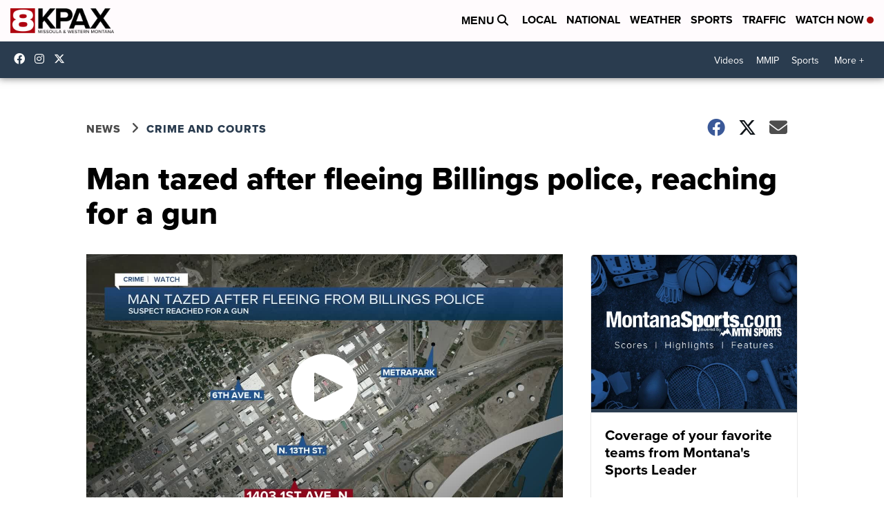

--- FILE ---
content_type: application/javascript; charset=utf-8
request_url: https://fundingchoicesmessages.google.com/f/AGSKWxWNF9JCLrYI73ReBUi131oiuzuT8P0uLrYqzsSfCqsynPUHf59an7zIbZNZFRPvIUM-PrfBuKtB7z9RuVtHHXzTLMbAn4EA1eilngKZdlTSFyYy3X67ePnGYPAqdW4VsgBn8nKD797ErgulA6z2wdyfC3Wo6tzgetwYb_IOtgz7uzCBpCLt64WY_ZbH/_/ad_fixedad.;iframeid=ad_/ads/inner__ad2./adblock.ash
body_size: -1287
content:
window['a57861f2-b056-494f-9452-5f5d92607f21'] = true;